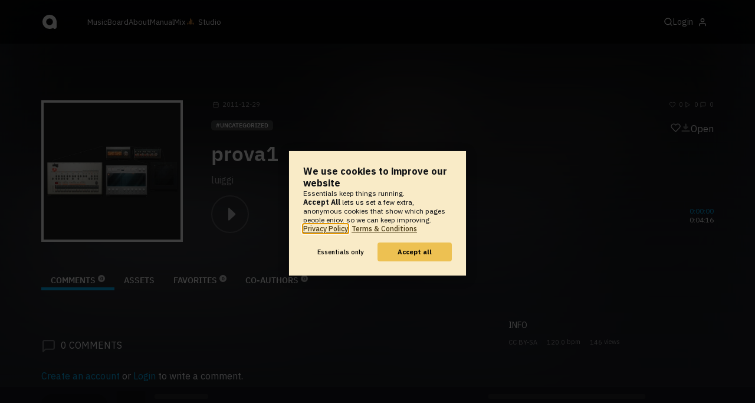

--- FILE ---
content_type: text/html; charset=UTF-8
request_url: https://www.audiotool.com/track/5rRh6MPjeJEs0iX5MgByS1OOV61VxwH
body_size: 8613
content:
<!DOCTYPE html>
<html lang="en">
<head>
  
  
  
  <meta charset="UTF-8">

  <script type="text/javascript">var _sf_startpt = (new Date()).getTime();</script>
  <meta content="text/html; charset=UTF-8" http-equiv="Content-Type">
  <meta content="width=device-width, initial-scale=1.0, user-scalable=no" name="viewport">
  <meta content="en-us" http-equiv="Content-Language">
  <meta content="#0ec5ff" name="theme-color">
  <meta content="#0ec5ff" name="msapplication-navbutton-color">
  <meta content="#0ec5ff" name="apple-mobile-web-app-status-bar-style">
  <meta property="fb:app_id" content="137454576284768">
  <link title="Audiotool" type="application/opensearchdescription+xml" href="/search.xml" rel="search">
  
  <link rel="manifest" href="/manifest.json">
  <link color="#0ec5ff" href="/img/theme/svg/logo-dark.svg" sizes="any" rel="mask-icon">
  <link type="image/x-icon" href="/favicon.ico" rel="shortcut icon">
  <link sizes="192x192" href="/img/theme/png/192/logo-dark.png" rel="apple-touch-icon">
  <link href="https://at-cdn-static.audiotool.com/css/2021.css?v=1768463317958" type="text/css" rel="stylesheet">
  <script src="https://at-cdn-static.audiotool.com/javascript/jquery.min.js?v=1768463317958"></script>
  <script src="https://at-cdn-static.audiotool.com/javascript/jquery-ui.min.js?v=1768463317958"></script>
  <script src="https://at-cdn-static.audiotool.com/javascript/tag-it.js?v=1768463317958"></script>

  <script src="https://at-cdn-static.audiotool.com/javascript/underscore.js?v=1768463317958"></script>
  <script src="https://at-cdn-static.audiotool.com/javascript/dialog.js?v=1768463317958"></script>

  <script src="https://at-cdn-static.audiotool.com/javascript/cular.js?v=1768463317958"></script>
  <script src="https://at-cdn-static.audiotool.com/javascript/cular.ts.js?v=1768463317958" defer=""></script>
  <script src="https://at-cdn-static.audiotool.com/sw-reg.js?v=1768463317958"></script>
  <script src="https://at-cdn-static.audiotool.com/javascript/jquery.fileupload.js?v=1768463317958"></script>
  <script src="https://at-cdn-static.audiotool.com/javascript/tipsy.js?v=1768463317958"></script>

  <script src="https://at-cdn-static.audiotool.com/classpath/lift.js?v=1768463317958" type="text/javascript"></script>
  <script src="https://at-cdn-static.audiotool.com/javascript/blur.js?v=1768463317958"></script>
  
  <script>cular.loggedIn = false;</script>
  <script>cular.currentUser = null;</script>
  <script src="https://at-cdn-static.audiotool.com/javascript/jdataview.js?v=1768463317958"></script>
  <script>cular.apiUri = "https://api.audiotool.com";</script>
  <script>cular.wwwUri = "https://www.audiotool.com";</script>
  <script>cular.studioUri = "https://studio.audiotool.com";</script>

  
  <script>cular.googleTagId = "G-JBQGMZED6F";</script>
  <script type="module">
    // import { banner } from "/javascript/cookie-banner.js" // for local testing
    import { banner } from "https://at-cdn-s04.audiotool.com/javascript/cookie-banner.js";
    const settingsDialogue = banner({ googleTagId : cular.googleTagId});
    // attach to window used to open dialoge in footer "Privacy Settings"
    window.diag = settingsDialogue;
  </script>
  

  

  
  <script defer="" data-domain="audiotool.com" src="https://www.audiotool.com/js/script.outbound-links.js"></script>
  

  
  <script defer="" data-domain="audiotool.com" src="https://www.audiotool.com/js/script.manual.js"></script>
  
  <script>
    window.plausible = window.plausible || function () { (window.plausible.q = window.plausible.q || []).push(arguments); }
  </script>

  

  <script type="text/javascript">
    $(document).ready(cular.init);
  </script>

	
<link rel="canonical" href="https://www.audiotool.com/track/5rRh6MPjeJEs0iX5MgByS1OOV61VxwH">

	
<meta name="description" content="">

	
<meta content="" property="og:description">

	
<meta itemprop="description" content="">

	
<meta itemprop="image" content="https://api.audiotool.com/track/5rRh6MPjeJEs0iX5MgByS1OOV61VxwH/cover-or-snapshot/256.jpg">

	
<meta itemprop="name" content="prova1">

	
<meta itemprop="url" content="https://www.audiotool.com/track/5rRh6MPjeJEs0iX5MgByS1OOV61VxwH">

	
<meta itemprop="author" content="luiggi">

	
<meta itemprop="dateCreated" content="Thu, 29 Dec 2011 21:13:45 +0000">

	
<meta itemprop="dateModified" content="Thu, 29 Dec 2011 21:13:45 +0000">

	
<meta itemprop="datePublished" content="Thu, 29 Dec 2011 21:13:45 +0000">

	
<meta itemprop="isFamilyFriendly" content="true">

	
<meta itemprop="interactionCount" content="UserDownloads:0">

	
<meta itemprop="interactionCount" content="UserPlays:0">

	
<meta itemprop="interactionCount" content="UserLikes:0">

	
<meta itemprop="interactionCount" content="UserComments:0">

	
<meta itemprop="keywords" content="">

	
<meta itemprop="version" content="0">

	
<meta itemprop="byArtist" content="luiggi">

	
<meta itemprop="duration" content="PT4M16S">

	
<meta itemprop="audio" content="https://api.audiotool.com/track/5rRh6MPjeJEs0iX5MgByS1OOV61VxwH/play.mp3">

	
<meta itemprop="bpm" content="120.0">

	
<meta itemprop="bitrate" content="192">

	
<meta itemprop="encodingFormat" content="mp3">

	
<meta itemprop="contentURL" content="https://www.audiotool.com/track/5rRh6MPjeJEs0iX5MgByS1OOV61VxwH/play.mp3">

	
<meta itemprop="thumbnailURL" content="https://api.audiotool.com/track/5rRh6MPjeJEs0iX5MgByS1OOV61VxwH/cover/512.jpg">

	
<meta itemprop="uploadDate" content="Thu, 29 Dec 2011 21:13:45 +0000">

	
<meta itemprop="width" content="600">

	
<meta itemprop="height" content="116">

	
<script type="text/javascript">
      window.cbConfig = {
        path: "/track",
        title: "Track"
      };
    </script>

	
<title>
        prova1 by luiggi - Audiotool 
      </title>

	
</head>
<body data-lift-session-id="F172978552306UCBZGH" data-lift-gc="F172978552307EEV1TR" class="logged-out" id="lift-me">
  <iframe style="display:none;" src="/comet/slave"></iframe>
  
  <nav id="main-nav">
    <div class="content-container">
      <a href="/" class="home">
        <h1>audiotool</h1>
      </a>
      <ul class="site-sections">
        <li><a href="/browse/genres">Music</a></li>
        <li><a href="/board">Board
            
          </a></li>
        <li><a href="/product">About</a></li>
        <li class="hide-on-mobile-small"><a target="&#x201d;_blank&#x201d;" href="https://manual.audiotool.com/">Manual</a></li>
        <li class="hide-on-mobile"><a target="&#x201d;_blank&#x201d;" href="https://mix.audiotool.com/">Mix</a></li>
        <li class="app">
          <svg xmlns="http://www.w3.org/2000/svg" data-key="app-studio" class="icon"><use href="/img/icons.svg#app-studio"></use></svg>
          
          <a href="/user/login" class="app">Studio</a>
        </li>
      </ul>
      <form class="search _search-form" method="GET" action="/browse/tracks/popular/">
        <input autocomplete="off" placeholder="Search Music or Artists" type="text" name="s" accesskey="s" id="main-search">
        <div class="result-preview _result-preview hidden dropdown right">
          <div class="notification search-results">
            <div class="results"></div>
          </div>
        </div>
      </form>

      <section class="icons">
        
        <label for="main-search">
          <svg xmlns="http://www.w3.org/2000/svg" data-key="search" class="icon"><use href="/img/icons.svg#search"></use></svg>
        </label>

        
        
        <nav class="user">
  <label accesskey="u" data-aa="dropdown-user" for="du-toggle" class="open">
    <span>Login</span>
    
    <svg xmlns="http://www.w3.org/2000/svg" data-key="feather-user" class="icon"><use href="/img/icons.svg#feather-user"></use></svg>
    <img class="_badge badge" src="[data-uri]">
  </label>
  <input class="toggle-visibility" accesskey="a" id="du-toggle" type="checkbox">
  <div tabindex="-1" class="dropdown right login-dropdown _login _dropdown">
    <section>
      <form id="F172978552324UNXZQF" action="javascript://" onsubmit="lift.ajax(jQuery('#'+&quot;F172978552324UNXZQF&quot;).serialize(), null, null, &quot;javascript&quot;);return false;">
  <div class="login-form">
    <input name="return-url" type="hidden">
    <div class="form">
      <header>
        <i class="icon user"></i>
        <h1>Login</h1>
        <a class="close" href="#">
          <svg xmlns="http://www.w3.org/2000/svg" data-key="action-close" class="icon"><use href="/img/icons.svg#action-close"></use></svg>
        </a>
      </header>
      <div class="local-errors-container">
        <span id="login-notices"></span>
      </div>

      <article>
        <input placeholder="Username" name="F172978552319W4YOWV" type="text" autocomplete="on" spellcheck="false" autofocus="autofocus" id="username" value="">
        <input placeholder="Password" name="F172978552320MM1U2T" type="password" autocomplete="on" spellcheck="false" id="passwd" value="">
        <section class="login-options">
          <p><label><input checked="checked" type="checkbox" name="F172978552321N5WB23" value="true"><input type="hidden" name="F172978552321N5WB23" value="false"> Stay logged in</label>
          </p>
          <p><a href="/user/reset-password" class="">Forgot password?</a></p>
        </section>
      </article>
      <input value="Login" onclick="$(&quot;#F172978552318HXXFHS&quot;).addClass(&quot;working&quot;);" id="F172978552318HXXFHS" class="button fullwidth" type="submit" name="F17297865232200BHRD"><input value="true" type="hidden" name="F172978552323ST0CY3">
      <p class="helplink">by signing in your accept our <a href="/terms">Terms &amp; Conditions</a>
      </p>
    </div>

    <div class="text">
      <h3>Login with</h3>
      <ul class="social-login">
        
        <li class="_item"><a title="google" href="https://accounts.google.com/o/oauth2/auth?access_type=online&approval_prompt=auto&client_id=1078794336440-gsmlqvrrki68pr99lvag24djaeeflmvo.apps.googleusercontent.com&redirect_uri=https://www.audiotool.com/oauth/google/callback&response_type=code&scope=https://www.googleapis.com/auth/userinfo.email%20https://www.googleapis.com/auth/plus.me&state=%252Ftrack%252F5rRh6MPjeJEs0iX5MgByS1OOV61VxwH%253F" class="button secondary iconbutton no-ajax">
            <i class="_icon icon light google"></i></a>
        </li><li class="_item"><a title="facebook" href="https://www.facebook.com/dialog/oauth/?client_id=137454576284768&redirect_uri=https://www.audiotool.com/oauth/facebook/callback&state=%2Ftrack%2F5rRh6MPjeJEs0iX5MgByS1OOV61VxwH%3F&scope=email&response_type=code" class="button secondary iconbutton no-ajax">
            <i class="_icon icon light facebook"></i></a>
        </li><li class="_item"><a title="soundcloud" href="https://soundcloud.com/connect/?client_id=927cb8dea37e816d39d102ae901d9a11&redirect_uri=https://www.audiotool.com/oauth/soundcloud/callback&state=%2Ftrack%2F5rRh6MPjeJEs0iX5MgByS1OOV61VxwH%3F&scope=non-expiring&response_type=code" class="button secondary iconbutton no-ajax">
            <i class="_icon icon light soundcloud"></i></a>
        </li><li class="_item"><a title="patreon" href="https://www.patreon.com/oauth2/authorize/?client_id=beb4cdac1be12c91ab1e2a58c182b947e048de617593192e4e172188bcf144f6&redirect_uri=https://www.audiotool.com/oauth/patreon/callback&state=%2Ftrack%2F5rRh6MPjeJEs0iX5MgByS1OOV61VxwH%3F&scope=users&response_type=code" class="button secondary iconbutton no-ajax">
            <i class="_icon icon light patreon"></i></a>
        </li>
      </ul>
      <h3>New to audiotool?</h3>
      <a class="button fullwidth secondary no-ajax" href="/user/create">Sign up, it's free</a>
    </div>
  </div>
</form></section>
  </div>
  
</nav>
      </section>
    </div>
  </nav>

  <div id="notifications-container">
    <div id="notifications">
      <div id="lift__noticesContainer__"></div>
    </div>
  </div>

  <div id="content" class="track-page">
          
  

  <header class="entity-header _single">
    <div class="background">
      <img src="//at-cdn-s01.audiotool.com/2011/12/29/documents/5rRh6MPjeJEs0iX5MgByS1OOV61VxwH/0/snapshot320x240-79af0d7f85244eb3a43ca1387ac6ca8b.jpg" class="_bg">
    </div>
    <div class="header-content track">
      <div class="inner content-container">

        <div class="image cover">
          <a href="https://api.audiotool.com/track/5rRh6MPjeJEs0iX5MgByS1OOV61VxwH/snapshot/640.jpg" rel="cover" class="entity track _track-page _big-cover-url">
            <img alt="Cover of track prova1 by luiggi" src="//at-cdn-s01.audiotool.com/2011/12/29/documents/5rRh6MPjeJEs0iX5MgByS1OOV61VxwH/0/snapshot320x240-79af0d7f85244eb3a43ca1387ac6ca8b.jpg" itemprop="photo" class="_cover-src">
          </a>
          <ul class="badges _badges">
    
    
</ul>
        </div>

        <div class="info">

          <section class="stats">
            <time class="_track-created-dt" title="14 years ago" datetime="2011-12-29T21:13:45">
              <svg xmlns="http://www.w3.org/2000/svg" data-key="meta-datetime" class="icon"><use href="/img/icons.svg#meta-datetime"></use></svg>
              <span>2011-12-29</span>
            </time>
            <div>
              <div title="favorites" class="quantity favorite-count">
                <svg xmlns="http://www.w3.org/2000/svg" data-key="meta-fav-count" data-track-key="5rRh6MPjeJEs0iX5MgByS1OOV61VxwH" class="icon"><use href="/img/icons.svg#meta-fav-count"></use></svg>
                <span data-track-key="5rRh6MPjeJEs0iX5MgByS1OOV61VxwH" class="_num-favs">0</span>
              </div>

              <div title="plays" class="quantity play-count">
                <svg xmlns="http://www.w3.org/2000/svg" data-key="meta-play-count" class="icon"><use href="/img/icons.svg#meta-play-count"></use></svg>
                <span class="_num-plays">0</span>
              </div>

              <div title="comments" class="quantity comment-count">
                <svg xmlns="http://www.w3.org/2000/svg" data-key="meta-comment-count" class="icon"><use href="/img/icons.svg#meta-comment-count"></use></svg>
                <span data-track-key="5rRh6MPjeJEs0iX5MgByS1OOV61VxwH" class="_num-comments">0</span>
              </div>
            </div>
          </section>

          <nav class="actions _actions">

            <ul class="actionbar">

              
              
              
              <li title="favorite" class="_if-is-public">
                <a class="please-login" href="/user/login"><i class="icon lightgrey middle like"></i></a>
              </li>

              

              
              

              

              

              <li class="_if-cannot-download track-download" title="download disabled by the author">
                <i class="icon grey middle download"></i>
              </li>

              

              <li>
                <a href="https://studio.audiotool.com5rrh6mpjejes0ix5mgbys1oov61vxwh/0" class="_open-template no-ajax" rel="audiotool">Open</a>
              </li>

              

              

            </ul>
          </nav>

          <ul class="tags _tags">
            <li class="_genre"><a href="/genre/uncategorized/charts" class="_genre-name _genre-url">uncategorized</a></li>
            
          </ul>

          <h1><a href="/track/5rrh6mpjejes0ix5mgbys1oov61vxwh/" class="entity track _track-name _track-page">prova1</a></h1>

          <ul class="entity-authors _all-authors">
            <li class="_author"><a href="/user/luiggi/" class="entity user _author-name _author-page _author-tooltip">luiggi</a></li>
          </ul>

          <button class="special _special-action"></button>

          <div data-track-key="5rRh6MPjeJEs0iX5MgByS1OOV61VxwH" class="player _player">
            <div class="playbutton">
              <span class="_state play track"></span>
            </div>

            <div class="waveform">
              <canvas class="_waveform _if-published"></canvas>
            </div>

            <div class="duration">
              <span class="_elapsed">0:00:00</span><br>
              0:04:16
            </div>
          </div>

          <label class="toggle-visibility _opener">
            <svg xmlns="http://www.w3.org/2000/svg" data-key="action-menu" class="icon"><use href="/img/icons.svg#action-menu"></use></svg>
          </label>
          <input class="toggle-visibility _opener" type="checkbox">

        </div>
      </div>

      <nav class="tab-nav content-container">
        <ul class="tabs _tabs">
      <li class="tab-comments selected">
            <span class="overlay"></span>
            <a href="/track/5rRh6MPjeJEs0iX5MgByS1OOV61VxwH/comments" class="keep-scroll-pos">Comments<span class="pill _pill">0</span></a>
          </li><li class="tab-assets">
            <span class="overlay"></span>
            <a href="/track/5rRh6MPjeJEs0iX5MgByS1OOV61VxwH/assets" class="keep-scroll-pos">Assets</a>
          </li><li class="tab-favorites">
            <span class="overlay"></span>
            <a href="/track/5rRh6MPjeJEs0iX5MgByS1OOV61VxwH/favorites" class="keep-scroll-pos">Favorites<span class="pill _pill">0</span></a>
          </li><li class="tab-co-authors">
            <span class="overlay"></span>
            <a href="/track/5rRh6MPjeJEs0iX5MgByS1OOV61VxwH/co-authors" class="keep-scroll-pos">Co-Authors<span class="pill _pill">0</span></a>
          </li>
    </ul>
      </nav>

    </div>
  </header>

  <div id="body" class="track content-container">
  
  <script type="text/javascript">
    window.cbConfig = {
      path: "/track/comments",
      title: "Track - Comments"
    };
  </script>
  <section class="discussion">
    
    <div class="article-container _if-comments-not-hidden">
      <section>
        <div class="description rich-text no-margin"></div>
      </section>
      <nav class="filter">
        <h2><i class="icon big comment grey"></i><span data-subject-id="299401" class="_num-comments">0</span> Comments</h2>
        
      </nav>
      <p class="action-required">
        <a rel="signup" title="Create Account" href="/user/create" class="no-ajax">Create an account</a> or <a rel="login" title="Login" class="please-login" href="/user/login">Login</a> to write a comment.
      </p>
      
      
      
      <ul class="comment _comment-container _comments _not-empty" id="F172978552308K1WGH3">
        
        
        
        
      </ul>
    </div>
  </section>
  <aside class="track" id="aside">
  
  <div class="info">
    <h2>Info</h2>
    <ul class="interest">
      <li class="_license"><a href="http://creativecommons.org/licenses/by-sa/3.0/" rel="license" title="CC BY-SA">CC BY-SA</a></li>
      <li><span class="_bpm">120.0</span> bpm</li>
      <li><span class="_num-access">146</span> views</li>
    </ul>
  </div>
  

  

  

  

  <section>
    
  </section>
  

  

  
  <div class="ad">
    
  </div>
</aside></div>

        </div>

  
  <div id="footer">
    <footer>
      <div class="the-social-dilemma">
        <h2>Social</h2>
        <ul>
          <li>
            <a href="https://www.instagram.com/audiotool_official/" data-aa="follow-us-instagram" title="Follow us on Instagram" target="_blank">
              <img height="20px" width="20px" src=" /images/follow-us/instagram.png">
            </a>
          </li>
          <li>
            <a href="https://www.youtube.com/@AudiotoolTutorials/" data-aa="follow-us-youtube" title="Follow us in Youtube" target="_blank">
              <img height="20px" width="20px" src="/images/follow-us/youtube.png">
            </a>
          </li>
          <li>
            <a href="https://www.twitter.com/audiotool" data-aa="follow-us-twitter" title="Follow us on Twitter" target="_blank">
              <img height="20px" width="20px" src="/images/follow-us/twitter.png">
            </a>
          </li>
          <li>
            <a href="https://www.linkedin.com/company/audiotool" data-aa="follow-us-linkedin" title="Follow us on LinkedIn" target="_blank">
              <img height="20px" width="20px" src="/images/follow-us/linkedin.png">
            </a>
          </li>
          <li>
            <a href="https://www.tiktok.com/@audiotool_inc" data-aa="follow-us-tiktok" title="Follow us on TikTok" target="_blank">
              <img height="20px" width="20px" src="/images/follow-us/tiktok.png">
            </a>
          </li>
        </ul>
      </div>
      <div>
        <h2>Browse</h2>
        <ul>
          <li><a href="/browse/tracks/popular/all">All</a></li>
          <li><a href="/browse/tracks/popular/month/">Popular</a></li>
          <li><a href="/browse/tracks/relevant/">Relevant</a></li>
        </ul>
      </div>
      <div>
        <h2>Help</h2>
        <ul>
          <li><a href="/board/faq">FAQ</a></li>
          <li><a href="https://manual.audiotool.com/">Manual</a></li>
          <li><a href="https://manual.audiotool.com/manuals/getting_started/video_tutorials.html">Video Tutorials</a>
          </li>
          <li><a href="/board">Board</a></li>
          <li><a href="/board/support">Feedback</a></li>
        </ul>
      </div>
      <div>
        <h2>Audiotool</h2>
        <ul>
          <li><a href="/jobs">Jobs</a></li>
        </ul>
      </div>
      <div>
        <h2>Legal</h2>
        <ul>
          <li class="copyright">© 2024 audiotool.com</li>
          <li><a href="/terms">Terms &amp; Conditions</a></li>
          <li><a href="/privacy">Privacy Policy</a></li>
          <li><a onclick="window.diag?.show() && false">Cookie Settings</a></li>
          <li><a href="/coc">Code of Conduct</a></li>
          <li><a href="/contact">Contact / Imprint</a></li>
        </ul>
      </div>
    </footer>
  </div>


  
  <script>
    $(function () {

      if (window.lift_page) {
        var basePageId = lift_page;
        var data = "__lift__GC=_";

        var success = function () {
          cular.log("GC-Refreshed for base page " + basePageId);
        };

        var error = function () {
          cular.log("Error GC-Refreshing base page " + basePageId);
        };

        setInterval(function () {
          jQuery.ajax({
            url: "/ajax_request/" + basePageId + "/",
            data: data,
            type: "POST",
            dataType: "script",
            timeout: 30000,
            cache: false,
            success: success,
            error: error
          });
        }, 60000);
      }

    });
  </script>
  <div class="website-player-wrapper">
  <div class="website-player">
    <div data-member="transport" class="transport">
        <svg xmlns="http://www.w3.org/2000/svg" class="icon button prev" data-member="iconPrev" viewBox="0 0 32 32"><use href="#icon-prev"></use></svg>
        <svg xmlns="http://www.w3.org/2000/svg" class="icon button play" data-member="iconPlay" viewBox="0 0 32 32"><use href="#"></use></svg>
        <svg xmlns="http://www.w3.org/2000/svg" class="icon button loop" data-member="iconLoop" viewBox="0 0 32 32"><use href="#"></use></svg>
        <svg xmlns="http://www.w3.org/2000/svg" class="icon button next" data-member="iconNext" viewBox="0 0 32 32"><use href="#"></use></svg>
    </div>
    <div class="cover">
        <img src="[data-uri]" crossorigin="" data-member="cover">
    </div>
    <div class="meta">
        <label class="track">
            <a class="track" data-member="trackName" href="#"></a>
            <label data-member="artists" class="artists"></label>
        </label>
        <a data-member="tracklistName" class="tracklist" href="#"></a>
    </div>
    <div class="progress">
        <label data-member="timePosition">00:00</label>
        <progress data-member="playProgress" value="0.0"></progress>
        <label data-member="timeDuration">00:00</label>
    </div>
    <div data-member="actions" class="action">
        <div data-member="buttonVolume" class="volume-control">
            <svg xmlns="http://www.w3.org/2000/svg" class="icon button interactive active" viewBox="12 12 76 76" data-member="iconVolume">
                <path d="M17.6,43.4c-1.4,0-2.6,1.2-2.6,2.6v12.1c0,1.4,1.2,2.6,2.6,2.6h5.5c1.4,0,3.5,0.7,4.7,1.5l13.1,9.3c1.2,0.8,2.1,0.3,2.1-1.1v-36c0-1.4-1-1.9-2.1-1.1l-13,8.7c-1.2,0.8-3.3,1.4-4.7,1.4C23.1,43.4,17.6,43.4,17.6,43.4z">
                </path>
                <path d="M68.2,52.4l8.1-8.1c1.2-1.2,1.2-3.1,0-4.2c-1.2-1.2-3.1-1.2-4.2,0l-8.1,8.1l-8.1-8.1c-1.2-1.2-3.1-1.2-4.2,0c-1.2,1.2-1.2,3.1,0,4.2l8.1,8.1l-8.1,8.1c-1.2,1.2-1.2,3.1,0,4.2c0.6,0.6,1.4,0.9,2.1,0.9s1.5-0.3,2.1-0.9l8.1-8.1l8.1,8.1c0.6,0.6,1.4,0.9,2.1,0.9s1.5-0.3,2.1-0.9c1.2-1.2,1.2-3.1,0-4.2L68.2,52.4z" style="visibility: hidden;">
                </path>
                <path d="M50.6,41c5.3,6.7,3.9,14.4-0.4,21.3c-1.5,2.5,2.4,4.7,3.9,2.3c5.5-8.8,6.3-18.4-0.4-26.7C52,35.6,48.9,38.8,50.6,41z" style="visibility: hidden;">
                </path>
                <path d="M64.3,31.4c-1.9-2.2-5.1,1-3.2,3.2c7.4,8.7,7.4,26.3,0,35c-1.9,2.2,1.3,5.4,3.2,3.2C73.3,62.1,73.4,42.1,64.3,31.4z" style="visibility: hidden;">
                </path>
                <path d="M73.5,22.9c-2-2.2-5.1,1-3.2,3.2c11.2,12.3,12,39,0,51.1c-2.1,2.1,1.1,5.3,3.2,3.2C87.4,66.5,86.3,37,73.5,22.9z" style="visibility: hidden;">
                </path>
            </svg>
            <svg xmlns="http://www.w3.org/2000/svg" data-member="sliderVolume" viewBox="0 0 32 160" class="slider hidden">
                <line x1="16" y1="28" x2="16" y2="144" stroke="#333" stroke-width="1" shape-rendering="optimizeSpeed"></line>
                <line x1="17" y1="28" x2="17" y2="144" stroke="#222" stroke-width="1" shape-rendering="optimizeSpeed"></line>
                <circle cx="16" cy="28" r="4"></circle>
                <text style="font-family: 'IBM Plex Sans', sans-serif; font-size: 9px;" x="16" y="16" text-anchor="middle">69%
                </text>
            </svg>
        </div>
        <a onclick="return false;" title="Favorite" class="please-login" data-member="linkLike" href="/user/login">
            <svg xmlns="http://www.w3.org/2000/svg" class="icon button" data-member="iconLike" viewBox="0 0 32 32"><use href="#"></use></svg>
        </a>
        
        <a onclick="return false;" title="Share" class="_share" data-member="linkShare" href="#">
            <svg xmlns="http://www.w3.org/2000/svg" class="icon button" data-member="iconShare" viewBox="0 0 32 32"><use href="#"></use></svg>
        </a>
        <a onclick="return false;" title="Add to Playlist" class="please-login" data-member="linkAdd" href="/user/login">
            <svg xmlns="http://www.w3.org/2000/svg" class="icon button" data-member="iconAdd" viewBox="0 0 32 32"><use href="#"></use></svg>
        </a>
        
        <a onclick="return false;" title="Remix this track!" rel="audiotool" class="no-ajax _remix hide-on-mobile" data-member="linkRemix" href="#">
          <svg xmlns="http://www.w3.org/2000/svg" class="icon button" data-member="iconRemix" viewBox="0 0 32 32"><use href="#"></use></svg>
        </a>
    </div>
</div>
</div>

  <div class="dialogs-container" style="display: none" id="dialogs">
    <div class="background"></div>
    <div class="container">
    </div>
  </div>
  <section id="static-container"></section>
  <script src="/javascript/static.player.js?v=1768463317958&api=https%3A%2F%2Fapi.audiotool.com" type="text/javascript"></script>
  <div>
    <div class="dialogs-container" id="please-login">
  <div class="background"></div>
  <div class="container">
    <div class="dialogue small no-padding">
      <form id="F172978552331LJ35AS" action="javascript://" onsubmit="lift.ajax(jQuery('#'+&quot;F172978552331LJ35AS&quot;).serialize(), null, null, &quot;javascript&quot;);return false;">
  <div class="login-form">
    <input name="return-url" type="hidden">
    <div class="form">
      <header>
        <i class="icon user"></i>
        <h1>Login</h1>
        <a class="close" href="#">
          <svg xmlns="http://www.w3.org/2000/svg" data-key="action-close" class="icon"><use href="/img/icons.svg#action-close"></use></svg>
        </a>
      </header>
      <div class="local-errors-container">
        <span id="login-notices"></span>
      </div>

      <article>
        <input placeholder="Username" name="F172978552326F0IUK2" type="text" autocomplete="on" spellcheck="false" autofocus="autofocus" id="username" value="">
        <input placeholder="Password" name="F172978552327BCQJZI" type="password" autocomplete="on" spellcheck="false" id="passwd" value="">
        <section class="login-options">
          <p><label><input checked="checked" type="checkbox" name="F172978552328HTCKL4" value="true"><input type="hidden" name="F172978552328HTCKL4" value="false"> Stay logged in</label>
          </p>
          <p><a href="/user/reset-password" class="">Forgot password?</a></p>
        </section>
      </article>
      <input value="Login" onclick="$(&quot;#F172978552325ARHUWD&quot;).addClass(&quot;working&quot;);" id="F172978552325ARHUWD" class="button fullwidth" type="submit" name="F172978652329D3M3KZ"><input value="true" type="hidden" name="F172978552330PY4CHZ">
      <p class="helplink">by signing in your accept our <a href="/terms">Terms &amp; Conditions</a>
      </p>
    </div>

    <div class="text">
      <h3>Login with</h3>
      <ul class="social-login">
        
        <li class="_item"><a title="google" href="https://accounts.google.com/o/oauth2/auth?access_type=online&approval_prompt=auto&client_id=1078794336440-gsmlqvrrki68pr99lvag24djaeeflmvo.apps.googleusercontent.com&redirect_uri=https://www.audiotool.com/oauth/google/callback&response_type=code&scope=https://www.googleapis.com/auth/userinfo.email%20https://www.googleapis.com/auth/plus.me&state=%252Ftrack%252F5rRh6MPjeJEs0iX5MgByS1OOV61VxwH%253F" class="button secondary iconbutton no-ajax">
            <i class="_icon icon light google"></i></a>
        </li><li class="_item"><a title="facebook" href="https://www.facebook.com/dialog/oauth/?client_id=137454576284768&redirect_uri=https://www.audiotool.com/oauth/facebook/callback&state=%2Ftrack%2F5rRh6MPjeJEs0iX5MgByS1OOV61VxwH%3F&scope=email&response_type=code" class="button secondary iconbutton no-ajax">
            <i class="_icon icon light facebook"></i></a>
        </li><li class="_item"><a title="soundcloud" href="https://soundcloud.com/connect/?client_id=927cb8dea37e816d39d102ae901d9a11&redirect_uri=https://www.audiotool.com/oauth/soundcloud/callback&state=%2Ftrack%2F5rRh6MPjeJEs0iX5MgByS1OOV61VxwH%3F&scope=non-expiring&response_type=code" class="button secondary iconbutton no-ajax">
            <i class="_icon icon light soundcloud"></i></a>
        </li><li class="_item"><a title="patreon" href="https://www.patreon.com/oauth2/authorize/?client_id=beb4cdac1be12c91ab1e2a58c182b947e048de617593192e4e172188bcf144f6&redirect_uri=https://www.audiotool.com/oauth/patreon/callback&state=%2Ftrack%2F5rRh6MPjeJEs0iX5MgByS1OOV61VxwH%3F&scope=users&response_type=code" class="button secondary iconbutton no-ajax">
            <i class="_icon icon light patreon"></i></a>
        </li>
      </ul>
      <h3>New to audiotool?</h3>
      <a class="button fullwidth secondary no-ajax" href="/user/create">Sign up, it's free</a>
    </div>
  </div>
</form></div>
  </div>
  <script>
    document.querySelector("#please-login form").addEventListener("submit", event => {
      event.target.querySelector("input[name='return-url']").value = location.pathname;
    });
  </script>
</div>
  </div>



	<script type="text/javascript" src="/lift/page/F172978552307EEV1TR.js"></script>
	
</body>
</html>  
  